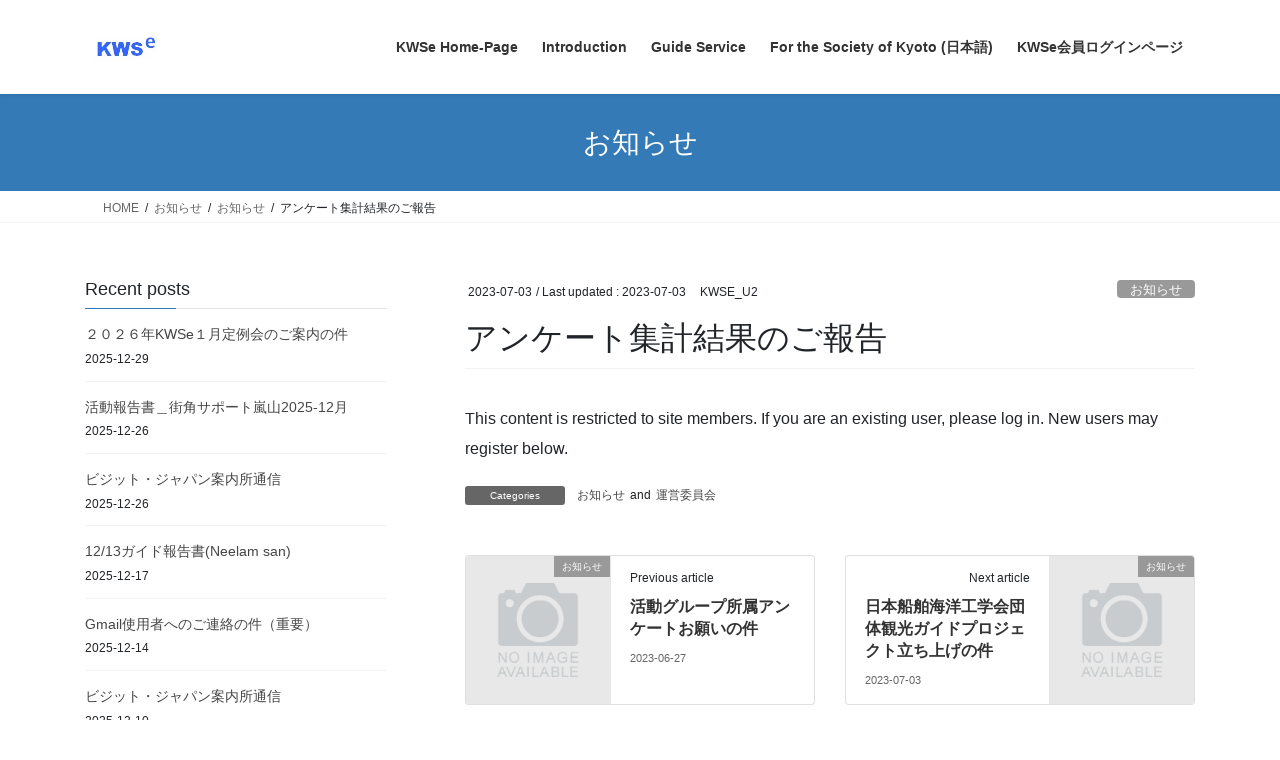

--- FILE ---
content_type: text/html; charset=UTF-8
request_url: https://kwseweb.com/2023/07/03/%E3%82%A2%E3%83%B3%E3%82%B1%E3%83%BC%E3%83%88%E9%9B%86%E8%A8%88%E7%B5%90%E6%9E%9C%E3%81%AE%E3%81%94%E5%A0%B1%E5%91%8A/
body_size: 21040
content:
<!DOCTYPE html><html lang="en-US"><head><meta charset="utf-8"><meta http-equiv="X-UA-Compatible" content="IE=edge"><meta name="viewport" content="width=device-width, initial-scale=1"><title>アンケート集計結果のご報告 | Kyoto Welcome Supporter English</title><meta name='robots' content='max-image-preview:large' /><link rel='dns-prefetch' href='//webfonts.sakura.ne.jp' /><link rel='dns-prefetch' href='//www.googletagmanager.com' /><link rel='dns-prefetch' href='//pagead2.googlesyndication.com' /><link href='https://sp-ao.shortpixel.ai' rel='preconnect' /><link rel="alternate" type="application/rss+xml" title="Kyoto Welcome Supporter English &raquo; Feed" href="https://kwseweb.com/feed/" /><link rel="alternate" type="application/rss+xml" title="Kyoto Welcome Supporter English &raquo; Comments Feed" href="https://kwseweb.com/comments/feed/" /><link rel="alternate" title="oEmbed (JSON)" type="application/json+oembed" href="https://kwseweb.com/wp-json/oembed/1.0/embed?url=https%3A%2F%2Fkwseweb.com%2F2023%2F07%2F03%2F%25e3%2582%25a2%25e3%2583%25b3%25e3%2582%25b1%25e3%2583%25bc%25e3%2583%2588%25e9%259b%2586%25e8%25a8%2588%25e7%25b5%2590%25e6%259e%259c%25e3%2581%25ae%25e3%2581%2594%25e5%25a0%25b1%25e5%2591%258a%2F" /><link rel="alternate" title="oEmbed (XML)" type="text/xml+oembed" href="https://kwseweb.com/wp-json/oembed/1.0/embed?url=https%3A%2F%2Fkwseweb.com%2F2023%2F07%2F03%2F%25e3%2582%25a2%25e3%2583%25b3%25e3%2582%25b1%25e3%2583%25bc%25e3%2583%2588%25e9%259b%2586%25e8%25a8%2588%25e7%25b5%2590%25e6%259e%259c%25e3%2581%25ae%25e3%2581%2594%25e5%25a0%25b1%25e5%2591%258a%2F&#038;format=xml" /><meta name="description" content="Dear All of KWSe Member2023年度は各期から2選出された運営委員会でKWSeの運営をする事になり、先の総会以降、試行錯誤を重ねながら討議、論議を重ねてまりました。先ずは、KWSe内にある活動部門を明確にし、皆さんがどの部門で活動をご希望なのか、先般来、会員全員からアンケートを取り取り纏めをしてまいりました。先ずは皆様のご協力に御礼を申し上げます。その結果を添付します。全員への公表は懸念も有りましたが、メールは全てKWSEのメールであり" /><style id='wp-img-auto-sizes-contain-inline-css' type='text/css'>img:is([sizes=auto i],[sizes^="auto," i]){contain-intrinsic-size:3000px 1500px}
/*# sourceURL=wp-img-auto-sizes-contain-inline-css */</style><link rel='stylesheet' id='vkExUnit_common_style-css' href='https://kwseweb.com/wp-content/cache/autoptimize/autoptimize_single_ea06bcb9caaffec68e5e5f8d33d36f3a.php?ver=9.113.0.1' type='text/css' media='all' /><style id='vkExUnit_common_style-inline-css' type='text/css'>:root {--ver_page_top_button_url:url(https://kwseweb.com/wp-content/plugins/vk-all-in-one-expansion-unit/assets/images/to-top-btn-icon.svg);}@font-face {font-weight: normal;font-style: normal;font-family: "vk_sns";src: url("https://kwseweb.com/wp-content/plugins/vk-all-in-one-expansion-unit/inc/sns/icons/fonts/vk_sns.eot?-bq20cj");src: url("https://kwseweb.com/wp-content/plugins/vk-all-in-one-expansion-unit/inc/sns/icons/fonts/vk_sns.eot?#iefix-bq20cj") format("embedded-opentype"),url("https://kwseweb.com/wp-content/plugins/vk-all-in-one-expansion-unit/inc/sns/icons/fonts/vk_sns.woff?-bq20cj") format("woff"),url("https://kwseweb.com/wp-content/plugins/vk-all-in-one-expansion-unit/inc/sns/icons/fonts/vk_sns.ttf?-bq20cj") format("truetype"),url("https://kwseweb.com/wp-content/plugins/vk-all-in-one-expansion-unit/inc/sns/icons/fonts/vk_sns.svg?-bq20cj#vk_sns") format("svg");}
.veu_promotion-alert__content--text {border: 1px solid rgba(0,0,0,0.125);padding: 0.5em 1em;border-radius: var(--vk-size-radius);margin-bottom: var(--vk-margin-block-bottom);font-size: 0.875rem;}/* Alert Content部分に段落タグを入れた場合に最後の段落の余白を0にする */.veu_promotion-alert__content--text p:last-of-type{margin-bottom:0;margin-top: 0;}
/*# sourceURL=vkExUnit_common_style-inline-css */</style><style id='wp-emoji-styles-inline-css' type='text/css'>img.wp-smiley, img.emoji {
		display: inline !important;
		border: none !important;
		box-shadow: none !important;
		height: 1em !important;
		width: 1em !important;
		margin: 0 0.07em !important;
		vertical-align: -0.1em !important;
		background: none !important;
		padding: 0 !important;
	}
/*# sourceURL=wp-emoji-styles-inline-css */</style><style id='wp-block-library-inline-css' type='text/css'>:root{--wp-block-synced-color:#7a00df;--wp-block-synced-color--rgb:122,0,223;--wp-bound-block-color:var(--wp-block-synced-color);--wp-editor-canvas-background:#ddd;--wp-admin-theme-color:#007cba;--wp-admin-theme-color--rgb:0,124,186;--wp-admin-theme-color-darker-10:#006ba1;--wp-admin-theme-color-darker-10--rgb:0,107,160.5;--wp-admin-theme-color-darker-20:#005a87;--wp-admin-theme-color-darker-20--rgb:0,90,135;--wp-admin-border-width-focus:2px}@media (min-resolution:192dpi){:root{--wp-admin-border-width-focus:1.5px}}.wp-element-button{cursor:pointer}:root .has-very-light-gray-background-color{background-color:#eee}:root .has-very-dark-gray-background-color{background-color:#313131}:root .has-very-light-gray-color{color:#eee}:root .has-very-dark-gray-color{color:#313131}:root .has-vivid-green-cyan-to-vivid-cyan-blue-gradient-background{background:linear-gradient(135deg,#00d084,#0693e3)}:root .has-purple-crush-gradient-background{background:linear-gradient(135deg,#34e2e4,#4721fb 50%,#ab1dfe)}:root .has-hazy-dawn-gradient-background{background:linear-gradient(135deg,#faaca8,#dad0ec)}:root .has-subdued-olive-gradient-background{background:linear-gradient(135deg,#fafae1,#67a671)}:root .has-atomic-cream-gradient-background{background:linear-gradient(135deg,#fdd79a,#004a59)}:root .has-nightshade-gradient-background{background:linear-gradient(135deg,#330968,#31cdcf)}:root .has-midnight-gradient-background{background:linear-gradient(135deg,#020381,#2874fc)}:root{--wp--preset--font-size--normal:16px;--wp--preset--font-size--huge:42px}.has-regular-font-size{font-size:1em}.has-larger-font-size{font-size:2.625em}.has-normal-font-size{font-size:var(--wp--preset--font-size--normal)}.has-huge-font-size{font-size:var(--wp--preset--font-size--huge)}:root .has-text-align-center{text-align:center}:root .has-text-align-left{text-align:left}:root .has-text-align-right{text-align:right}.has-fit-text{white-space:nowrap!important}#end-resizable-editor-section{display:none}.aligncenter{clear:both}.items-justified-left{justify-content:flex-start}.items-justified-center{justify-content:center}.items-justified-right{justify-content:flex-end}.items-justified-space-between{justify-content:space-between}.screen-reader-text{word-wrap:normal!important;border:0;clip-path:inset(50%);height:1px;margin:-1px;overflow:hidden;padding:0;position:absolute;width:1px}.screen-reader-text:focus{background-color:#ddd;clip-path:none;color:#444;display:block;font-size:1em;height:auto;left:5px;line-height:normal;padding:15px 23px 14px;text-decoration:none;top:5px;width:auto;z-index:100000}html :where(.has-border-color){border-style:solid}html :where([style*=border-top-color]){border-top-style:solid}html :where([style*=border-right-color]){border-right-style:solid}html :where([style*=border-bottom-color]){border-bottom-style:solid}html :where([style*=border-left-color]){border-left-style:solid}html :where([style*=border-width]){border-style:solid}html :where([style*=border-top-width]){border-top-style:solid}html :where([style*=border-right-width]){border-right-style:solid}html :where([style*=border-bottom-width]){border-bottom-style:solid}html :where([style*=border-left-width]){border-left-style:solid}html :where(img[class*=wp-image-]){height:auto;max-width:100%}:where(figure){margin:0 0 1em}html :where(.is-position-sticky){--wp-admin--admin-bar--position-offset:var(--wp-admin--admin-bar--height,0px)}@media screen and (max-width:600px){html :where(.is-position-sticky){--wp-admin--admin-bar--position-offset:0px}}

/*# sourceURL=wp-block-library-inline-css */</style><style id='wp-block-group-inline-css' type='text/css'>.wp-block-group{box-sizing:border-box}:where(.wp-block-group.wp-block-group-is-layout-constrained){position:relative}
/*# sourceURL=https://kwseweb.com/wp-content/plugins/gutenberg/build/styles/block-library/group/style.css */</style><style id='wp-block-paragraph-inline-css' type='text/css'>.is-small-text{font-size:.875em}.is-regular-text{font-size:1em}.is-large-text{font-size:2.25em}.is-larger-text{font-size:3em}.has-drop-cap:not(:focus):first-letter{float:left;font-size:8.4em;font-style:normal;font-weight:100;line-height:.68;margin:.05em .1em 0 0;text-transform:uppercase}body.rtl .has-drop-cap:not(:focus):first-letter{float:none;margin-left:.1em}p.has-drop-cap.has-background{overflow:hidden}:root :where(p.has-background){padding:1.25em 2.375em}:where(p.has-text-color:not(.has-link-color)) a{color:inherit}p.has-text-align-left[style*="writing-mode:vertical-lr"],p.has-text-align-right[style*="writing-mode:vertical-rl"]{rotate:180deg}
/*# sourceURL=https://kwseweb.com/wp-content/plugins/gutenberg/build/styles/block-library/paragraph/style.css */</style><style id='wp-block-file-inline-css' type='text/css'>.wp-block-file{box-sizing:border-box}.wp-block-file:not(.wp-element-button){font-size:.8em}.wp-block-file.aligncenter{text-align:center}.wp-block-file.alignright{text-align:right}.wp-block-file *+.wp-block-file__button{margin-left:.75em}:where(.wp-block-file){margin-bottom:1.5em}.wp-block-file__embed{margin-bottom:1em}:where(.wp-block-file__button){border-radius:2em;display:inline-block;padding:.5em 1em}:where(.wp-block-file__button):where(a):active,:where(.wp-block-file__button):where(a):focus,:where(.wp-block-file__button):where(a):hover,:where(.wp-block-file__button):where(a):visited{box-shadow:none;color:#fff;opacity:.85;text-decoration:none}
/*# sourceURL=https://kwseweb.com/wp-content/plugins/gutenberg/build/styles/block-library/file/style.css */</style><style id='wp-block-media-text-inline-css' type='text/css'>.wp-block-media-text{box-sizing:border-box;direction:ltr;display:grid;grid-template-columns:50% 1fr;grid-template-rows:auto}.wp-block-media-text.has-media-on-the-right{grid-template-columns:1fr 50%}.wp-block-media-text.is-vertically-aligned-top>.wp-block-media-text__content,.wp-block-media-text.is-vertically-aligned-top>.wp-block-media-text__media{align-self:start}.wp-block-media-text.is-vertically-aligned-center>.wp-block-media-text__content,.wp-block-media-text.is-vertically-aligned-center>.wp-block-media-text__media,.wp-block-media-text>.wp-block-media-text__content,.wp-block-media-text>.wp-block-media-text__media{align-self:center}.wp-block-media-text.is-vertically-aligned-bottom>.wp-block-media-text__content,.wp-block-media-text.is-vertically-aligned-bottom>.wp-block-media-text__media{align-self:end}.wp-block-media-text>.wp-block-media-text__media{grid-column:1;grid-row:1;margin:0}.wp-block-media-text>.wp-block-media-text__content{direction:ltr;grid-column:2;grid-row:1;padding:0 8%;word-break:break-word}.wp-block-media-text.has-media-on-the-right>.wp-block-media-text__media{grid-column:2;grid-row:1}.wp-block-media-text.has-media-on-the-right>.wp-block-media-text__content{grid-column:1;grid-row:1}.wp-block-media-text__media a{display:block}.wp-block-media-text__media img,.wp-block-media-text__media video{height:auto;max-width:unset;vertical-align:middle;width:100%}.wp-block-media-text.is-image-fill>.wp-block-media-text__media{background-size:cover;height:100%;min-height:250px}.wp-block-media-text.is-image-fill>.wp-block-media-text__media>a{display:block;height:100%}.wp-block-media-text.is-image-fill>.wp-block-media-text__media img{clip:rect(0,0,0,0);border:0;height:1px;margin:-1px;overflow:hidden;padding:0;position:absolute;width:1px}.wp-block-media-text.is-image-fill-element>.wp-block-media-text__media{height:100%;min-height:250px}.wp-block-media-text.is-image-fill-element>.wp-block-media-text__media>a{display:block;height:100%}.wp-block-media-text.is-image-fill-element>.wp-block-media-text__media img{height:100%;object-fit:cover;width:100%}@media (max-width:600px){.wp-block-media-text.is-stacked-on-mobile{grid-template-columns:100%!important}.wp-block-media-text.is-stacked-on-mobile>.wp-block-media-text__media{grid-column:1;grid-row:1}.wp-block-media-text.is-stacked-on-mobile>.wp-block-media-text__content{grid-column:1;grid-row:2}}
/*# sourceURL=https://kwseweb.com/wp-content/plugins/gutenberg/build/styles/block-library/media-text/style.css */</style><style id='global-styles-inline-css' type='text/css'>:root{--wp--preset--aspect-ratio--square: 1;--wp--preset--aspect-ratio--4-3: 4/3;--wp--preset--aspect-ratio--3-4: 3/4;--wp--preset--aspect-ratio--3-2: 3/2;--wp--preset--aspect-ratio--2-3: 2/3;--wp--preset--aspect-ratio--16-9: 16/9;--wp--preset--aspect-ratio--9-16: 9/16;--wp--preset--color--black: #000000;--wp--preset--color--cyan-bluish-gray: #abb8c3;--wp--preset--color--white: #ffffff;--wp--preset--color--pale-pink: #f78da7;--wp--preset--color--vivid-red: #cf2e2e;--wp--preset--color--luminous-vivid-orange: #ff6900;--wp--preset--color--luminous-vivid-amber: #fcb900;--wp--preset--color--light-green-cyan: #7bdcb5;--wp--preset--color--vivid-green-cyan: #00d084;--wp--preset--color--pale-cyan-blue: #8ed1fc;--wp--preset--color--vivid-cyan-blue: #0693e3;--wp--preset--color--vivid-purple: #9b51e0;--wp--preset--gradient--vivid-cyan-blue-to-vivid-purple: linear-gradient(135deg,rgb(6,147,227) 0%,rgb(155,81,224) 100%);--wp--preset--gradient--light-green-cyan-to-vivid-green-cyan: linear-gradient(135deg,rgb(122,220,180) 0%,rgb(0,208,130) 100%);--wp--preset--gradient--luminous-vivid-amber-to-luminous-vivid-orange: linear-gradient(135deg,rgb(252,185,0) 0%,rgb(255,105,0) 100%);--wp--preset--gradient--luminous-vivid-orange-to-vivid-red: linear-gradient(135deg,rgb(255,105,0) 0%,rgb(207,46,46) 100%);--wp--preset--gradient--very-light-gray-to-cyan-bluish-gray: linear-gradient(135deg,rgb(238,238,238) 0%,rgb(169,184,195) 100%);--wp--preset--gradient--cool-to-warm-spectrum: linear-gradient(135deg,rgb(74,234,220) 0%,rgb(151,120,209) 20%,rgb(207,42,186) 40%,rgb(238,44,130) 60%,rgb(251,105,98) 80%,rgb(254,248,76) 100%);--wp--preset--gradient--blush-light-purple: linear-gradient(135deg,rgb(255,206,236) 0%,rgb(152,150,240) 100%);--wp--preset--gradient--blush-bordeaux: linear-gradient(135deg,rgb(254,205,165) 0%,rgb(254,45,45) 50%,rgb(107,0,62) 100%);--wp--preset--gradient--luminous-dusk: linear-gradient(135deg,rgb(255,203,112) 0%,rgb(199,81,192) 50%,rgb(65,88,208) 100%);--wp--preset--gradient--pale-ocean: linear-gradient(135deg,rgb(255,245,203) 0%,rgb(182,227,212) 50%,rgb(51,167,181) 100%);--wp--preset--gradient--electric-grass: linear-gradient(135deg,rgb(202,248,128) 0%,rgb(113,206,126) 100%);--wp--preset--gradient--midnight: linear-gradient(135deg,rgb(2,3,129) 0%,rgb(40,116,252) 100%);--wp--preset--font-size--small: 13px;--wp--preset--font-size--medium: 20px;--wp--preset--font-size--large: 36px;--wp--preset--font-size--x-large: 42px;--wp--preset--spacing--20: 0.44rem;--wp--preset--spacing--30: 0.67rem;--wp--preset--spacing--40: 1rem;--wp--preset--spacing--50: 1.5rem;--wp--preset--spacing--60: 2.25rem;--wp--preset--spacing--70: 3.38rem;--wp--preset--spacing--80: 5.06rem;--wp--preset--shadow--natural: 6px 6px 9px rgba(0, 0, 0, 0.2);--wp--preset--shadow--deep: 12px 12px 50px rgba(0, 0, 0, 0.4);--wp--preset--shadow--sharp: 6px 6px 0px rgba(0, 0, 0, 0.2);--wp--preset--shadow--outlined: 6px 6px 0px -3px rgb(255, 255, 255), 6px 6px rgb(0, 0, 0);--wp--preset--shadow--crisp: 6px 6px 0px rgb(0, 0, 0);}:where(.is-layout-flex){gap: 0.5em;}:where(.is-layout-grid){gap: 0.5em;}body .is-layout-flex{display: flex;}.is-layout-flex{flex-wrap: wrap;align-items: center;}.is-layout-flex > :is(*, div){margin: 0;}body .is-layout-grid{display: grid;}.is-layout-grid > :is(*, div){margin: 0;}:where(.wp-block-columns.is-layout-flex){gap: 2em;}:where(.wp-block-columns.is-layout-grid){gap: 2em;}:where(.wp-block-post-template.is-layout-flex){gap: 1.25em;}:where(.wp-block-post-template.is-layout-grid){gap: 1.25em;}.has-black-color{color: var(--wp--preset--color--black) !important;}.has-cyan-bluish-gray-color{color: var(--wp--preset--color--cyan-bluish-gray) !important;}.has-white-color{color: var(--wp--preset--color--white) !important;}.has-pale-pink-color{color: var(--wp--preset--color--pale-pink) !important;}.has-vivid-red-color{color: var(--wp--preset--color--vivid-red) !important;}.has-luminous-vivid-orange-color{color: var(--wp--preset--color--luminous-vivid-orange) !important;}.has-luminous-vivid-amber-color{color: var(--wp--preset--color--luminous-vivid-amber) !important;}.has-light-green-cyan-color{color: var(--wp--preset--color--light-green-cyan) !important;}.has-vivid-green-cyan-color{color: var(--wp--preset--color--vivid-green-cyan) !important;}.has-pale-cyan-blue-color{color: var(--wp--preset--color--pale-cyan-blue) !important;}.has-vivid-cyan-blue-color{color: var(--wp--preset--color--vivid-cyan-blue) !important;}.has-vivid-purple-color{color: var(--wp--preset--color--vivid-purple) !important;}.has-black-background-color{background-color: var(--wp--preset--color--black) !important;}.has-cyan-bluish-gray-background-color{background-color: var(--wp--preset--color--cyan-bluish-gray) !important;}.has-white-background-color{background-color: var(--wp--preset--color--white) !important;}.has-pale-pink-background-color{background-color: var(--wp--preset--color--pale-pink) !important;}.has-vivid-red-background-color{background-color: var(--wp--preset--color--vivid-red) !important;}.has-luminous-vivid-orange-background-color{background-color: var(--wp--preset--color--luminous-vivid-orange) !important;}.has-luminous-vivid-amber-background-color{background-color: var(--wp--preset--color--luminous-vivid-amber) !important;}.has-light-green-cyan-background-color{background-color: var(--wp--preset--color--light-green-cyan) !important;}.has-vivid-green-cyan-background-color{background-color: var(--wp--preset--color--vivid-green-cyan) !important;}.has-pale-cyan-blue-background-color{background-color: var(--wp--preset--color--pale-cyan-blue) !important;}.has-vivid-cyan-blue-background-color{background-color: var(--wp--preset--color--vivid-cyan-blue) !important;}.has-vivid-purple-background-color{background-color: var(--wp--preset--color--vivid-purple) !important;}.has-black-border-color{border-color: var(--wp--preset--color--black) !important;}.has-cyan-bluish-gray-border-color{border-color: var(--wp--preset--color--cyan-bluish-gray) !important;}.has-white-border-color{border-color: var(--wp--preset--color--white) !important;}.has-pale-pink-border-color{border-color: var(--wp--preset--color--pale-pink) !important;}.has-vivid-red-border-color{border-color: var(--wp--preset--color--vivid-red) !important;}.has-luminous-vivid-orange-border-color{border-color: var(--wp--preset--color--luminous-vivid-orange) !important;}.has-luminous-vivid-amber-border-color{border-color: var(--wp--preset--color--luminous-vivid-amber) !important;}.has-light-green-cyan-border-color{border-color: var(--wp--preset--color--light-green-cyan) !important;}.has-vivid-green-cyan-border-color{border-color: var(--wp--preset--color--vivid-green-cyan) !important;}.has-pale-cyan-blue-border-color{border-color: var(--wp--preset--color--pale-cyan-blue) !important;}.has-vivid-cyan-blue-border-color{border-color: var(--wp--preset--color--vivid-cyan-blue) !important;}.has-vivid-purple-border-color{border-color: var(--wp--preset--color--vivid-purple) !important;}.has-vivid-cyan-blue-to-vivid-purple-gradient-background{background: var(--wp--preset--gradient--vivid-cyan-blue-to-vivid-purple) !important;}.has-light-green-cyan-to-vivid-green-cyan-gradient-background{background: var(--wp--preset--gradient--light-green-cyan-to-vivid-green-cyan) !important;}.has-luminous-vivid-amber-to-luminous-vivid-orange-gradient-background{background: var(--wp--preset--gradient--luminous-vivid-amber-to-luminous-vivid-orange) !important;}.has-luminous-vivid-orange-to-vivid-red-gradient-background{background: var(--wp--preset--gradient--luminous-vivid-orange-to-vivid-red) !important;}.has-very-light-gray-to-cyan-bluish-gray-gradient-background{background: var(--wp--preset--gradient--very-light-gray-to-cyan-bluish-gray) !important;}.has-cool-to-warm-spectrum-gradient-background{background: var(--wp--preset--gradient--cool-to-warm-spectrum) !important;}.has-blush-light-purple-gradient-background{background: var(--wp--preset--gradient--blush-light-purple) !important;}.has-blush-bordeaux-gradient-background{background: var(--wp--preset--gradient--blush-bordeaux) !important;}.has-luminous-dusk-gradient-background{background: var(--wp--preset--gradient--luminous-dusk) !important;}.has-pale-ocean-gradient-background{background: var(--wp--preset--gradient--pale-ocean) !important;}.has-electric-grass-gradient-background{background: var(--wp--preset--gradient--electric-grass) !important;}.has-midnight-gradient-background{background: var(--wp--preset--gradient--midnight) !important;}.has-small-font-size{font-size: var(--wp--preset--font-size--small) !important;}.has-medium-font-size{font-size: var(--wp--preset--font-size--medium) !important;}.has-large-font-size{font-size: var(--wp--preset--font-size--large) !important;}.has-x-large-font-size{font-size: var(--wp--preset--font-size--x-large) !important;}
/*# sourceURL=global-styles-inline-css */</style><style id='core-block-supports-inline-css' type='text/css'>.wp-container-core-group-is-layout-8cf370e7{flex-direction:column;align-items:flex-start;}
/*# sourceURL=core-block-supports-inline-css */</style><style id='classic-theme-styles-inline-css' type='text/css'>.wp-block-button__link{background-color:#32373c;border-radius:9999px;box-shadow:none;color:#fff;font-size:1.125em;padding:calc(.667em + 2px) calc(1.333em + 2px);text-decoration:none}.wp-block-file__button{background:#32373c;color:#fff}.wp-block-accordion-heading{margin:0}.wp-block-accordion-heading__toggle{background-color:inherit!important;color:inherit!important}.wp-block-accordion-heading__toggle:not(:focus-visible){outline:none}.wp-block-accordion-heading__toggle:focus,.wp-block-accordion-heading__toggle:hover{background-color:inherit!important;border:none;box-shadow:none;color:inherit;padding:var(--wp--preset--spacing--20,1em) 0;text-decoration:none}.wp-block-accordion-heading__toggle:focus-visible{outline:auto;outline-offset:0}
/*# sourceURL=https://kwseweb.com/wp-content/plugins/gutenberg/build/styles/block-library/classic.css */</style><link rel='stylesheet' id='dnd-upload-cf7-css' href='https://kwseweb.com/wp-content/cache/autoptimize/autoptimize_single_8d517df24eb8309c995b98404b5845f6.php?ver=1.3.9.3' type='text/css' media='all' /><link rel='stylesheet' id='contact-form-7-css' href='https://kwseweb.com/wp-content/cache/autoptimize/autoptimize_single_64ac31699f5326cb3c76122498b76f66.php?ver=6.1.4' type='text/css' media='all' /><link rel='stylesheet' id='bootstrap-4-style-css' href='https://kwseweb.com/wp-content/themes/lightning/_g2/library/bootstrap-4/css/bootstrap.min.css?ver=4.5.0' type='text/css' media='all' /><link rel='stylesheet' id='lightning-common-style-css' href='https://kwseweb.com/wp-content/cache/autoptimize/autoptimize_single_9253d1ff6e6f0e270b9572ab23643f96.php?ver=15.33.1' type='text/css' media='all' /><style id='lightning-common-style-inline-css' type='text/css'>/* vk-mobile-nav */:root {--vk-mobile-nav-menu-btn-bg-src: url("https://kwseweb.com/wp-content/themes/lightning/_g2/inc/vk-mobile-nav/package/images/vk-menu-btn-black.svg");--vk-mobile-nav-menu-btn-close-bg-src: url("https://kwseweb.com/wp-content/themes/lightning/_g2/inc/vk-mobile-nav/package/images/vk-menu-close-black.svg");--vk-menu-acc-icon-open-black-bg-src: url("https://kwseweb.com/wp-content/themes/lightning/_g2/inc/vk-mobile-nav/package/images/vk-menu-acc-icon-open-black.svg");--vk-menu-acc-icon-open-white-bg-src: url("https://kwseweb.com/wp-content/themes/lightning/_g2/inc/vk-mobile-nav/package/images/vk-menu-acc-icon-open-white.svg");--vk-menu-acc-icon-close-black-bg-src: url("https://kwseweb.com/wp-content/themes/lightning/_g2/inc/vk-mobile-nav/package/images/vk-menu-close-black.svg");--vk-menu-acc-icon-close-white-bg-src: url("https://kwseweb.com/wp-content/themes/lightning/_g2/inc/vk-mobile-nav/package/images/vk-menu-close-white.svg");}
/*# sourceURL=lightning-common-style-inline-css */</style><link rel='stylesheet' id='lightning-design-style-css' href='https://kwseweb.com/wp-content/cache/autoptimize/autoptimize_single_6b5a0728be9d4c05ca71130fb89cac9b.php?ver=15.33.1' type='text/css' media='all' /><style id='lightning-design-style-inline-css' type='text/css'>:root {--color-key:#337ab7;--wp--preset--color--vk-color-primary:#337ab7;--color-key-dark:#2e6da4;}
a { color:#337ab7; }
.tagcloud a:before { font-family: "Font Awesome 7 Free";content: "\f02b";font-weight: bold; }
.media .media-body .media-heading a:hover { color:; }@media (min-width: 768px){.gMenu > li:before,.gMenu > li.menu-item-has-children::after { border-bottom-color: }.gMenu li li { background-color: }.gMenu li li a:hover { background-color:; }} /* @media (min-width: 768px) */.page-header { background-color:; }h2,.mainSection-title { border-top-color:; }h3:after,.subSection-title:after { border-bottom-color:; }ul.page-numbers li span.page-numbers.current,.page-link dl .post-page-numbers.current { background-color:; }.pager li > a { border-color:;color:;}.pager li > a:hover { background-color:;color:#fff;}.siteFooter { border-top-color:; }dt { border-left-color:; }:root {--g_nav_main_acc_icon_open_url:url(https://kwseweb.com/wp-content/themes/lightning/_g2/inc/vk-mobile-nav/package/images/vk-menu-acc-icon-open-black.svg);--g_nav_main_acc_icon_close_url: url(https://kwseweb.com/wp-content/themes/lightning/_g2/inc/vk-mobile-nav/package/images/vk-menu-close-black.svg);--g_nav_sub_acc_icon_open_url: url(https://kwseweb.com/wp-content/themes/lightning/_g2/inc/vk-mobile-nav/package/images/vk-menu-acc-icon-open-white.svg);--g_nav_sub_acc_icon_close_url: url(https://kwseweb.com/wp-content/themes/lightning/_g2/inc/vk-mobile-nav/package/images/vk-menu-close-white.svg);}
/*# sourceURL=lightning-design-style-inline-css */</style><link rel='stylesheet' id='veu-cta-css' href='https://kwseweb.com/wp-content/cache/autoptimize/autoptimize_single_a78f149676128521e4b5f36a9ac06f23.php?ver=9.113.0.1' type='text/css' media='all' /><link rel='stylesheet' id='wp-members-css' href='https://kwseweb.com/wp-content/plugins/wp-members/assets/css/forms/generic-no-float.min.css?ver=3.5.5.1' type='text/css' media='all' /><link rel='stylesheet' id='lightning-theme-style-css' href='https://kwseweb.com/wp-content/themes/lightning/style.css?ver=15.33.1' type='text/css' media='all' /><link rel='stylesheet' id='vk-font-awesome-css' href='https://kwseweb.com/wp-content/themes/lightning/vendor/vektor-inc/font-awesome-versions/src/font-awesome/css/all.min.css?ver=7.1.0' type='text/css' media='all' /><style id='wp-block-button-inline-css' type='text/css'>.wp-block-button__link{align-content:center;box-sizing:border-box;cursor:pointer;display:inline-block;height:100%;text-align:center;word-break:break-word}.wp-block-button__link.aligncenter{text-align:center}.wp-block-button__link.alignright{text-align:right}:where(.wp-block-button__link){border-radius:9999px;box-shadow:none;padding:calc(.667em + 2px) calc(1.333em + 2px);text-decoration:none}.wp-block-button[style*=text-decoration] .wp-block-button__link{text-decoration:inherit}.wp-block-buttons>.wp-block-button.has-custom-width{max-width:none}.wp-block-buttons>.wp-block-button.has-custom-width .wp-block-button__link{width:100%}.wp-block-buttons>.wp-block-button.has-custom-font-size .wp-block-button__link{font-size:inherit}.wp-block-buttons>.wp-block-button.wp-block-button__width-25{width:calc(25% - var(--wp--style--block-gap, .5em)*.75)}.wp-block-buttons>.wp-block-button.wp-block-button__width-50{width:calc(50% - var(--wp--style--block-gap, .5em)*.5)}.wp-block-buttons>.wp-block-button.wp-block-button__width-75{width:calc(75% - var(--wp--style--block-gap, .5em)*.25)}.wp-block-buttons>.wp-block-button.wp-block-button__width-100{flex-basis:100%;width:100%}.wp-block-buttons.is-vertical>.wp-block-button.wp-block-button__width-25{width:25%}.wp-block-buttons.is-vertical>.wp-block-button.wp-block-button__width-50{width:50%}.wp-block-buttons.is-vertical>.wp-block-button.wp-block-button__width-75{width:75%}.wp-block-button.is-style-squared,.wp-block-button__link.wp-block-button.is-style-squared{border-radius:0}.wp-block-button.no-border-radius,.wp-block-button__link.no-border-radius{border-radius:0!important}:root :where(.wp-block-button .wp-block-button__link.is-style-outline),:root :where(.wp-block-button.is-style-outline>.wp-block-button__link){border:2px solid;padding:.667em 1.333em}:root :where(.wp-block-button .wp-block-button__link.is-style-outline:not(.has-text-color)),:root :where(.wp-block-button.is-style-outline>.wp-block-button__link:not(.has-text-color)){color:currentColor}:root :where(.wp-block-button .wp-block-button__link.is-style-outline:not(.has-background)),:root :where(.wp-block-button.is-style-outline>.wp-block-button__link:not(.has-background)){background-color:initial;background-image:none}
/*# sourceURL=https://kwseweb.com/wp-content/plugins/gutenberg/build/styles/block-library/button/style.css */</style><style id='wp-block-search-inline-css' type='text/css'>.wp-block-search__button{margin-left:10px;word-break:normal}.wp-block-search__button.has-icon{line-height:0}.wp-block-search__button svg{fill:currentColor;height:1.25em;min-height:24px;min-width:24px;vertical-align:text-bottom;width:1.25em}:where(.wp-block-search__button){border:1px solid #ccc;padding:6px 10px}.wp-block-search__inside-wrapper{display:flex;flex:auto;flex-wrap:nowrap;max-width:100%}.wp-block-search__label{width:100%}.wp-block-search.wp-block-search__button-only .wp-block-search__button{box-sizing:border-box;display:flex;flex-shrink:0;justify-content:center;margin-left:0;max-width:100%}.wp-block-search.wp-block-search__button-only .wp-block-search__inside-wrapper{min-width:0!important;transition-property:width}.wp-block-search.wp-block-search__button-only .wp-block-search__input{flex-basis:100%;transition-duration:.3s}.wp-block-search.wp-block-search__button-only.wp-block-search__searchfield-hidden,.wp-block-search.wp-block-search__button-only.wp-block-search__searchfield-hidden .wp-block-search__inside-wrapper{overflow:hidden}.wp-block-search.wp-block-search__button-only.wp-block-search__searchfield-hidden .wp-block-search__input{border-left-width:0!important;border-right-width:0!important;flex-basis:0;flex-grow:0;margin:0;min-width:0!important;padding-left:0!important;padding-right:0!important;width:0!important}:where(.wp-block-search__input){appearance:none;border:1px solid #949494;flex-grow:1;font-family:inherit;font-size:inherit;font-style:inherit;font-weight:inherit;letter-spacing:inherit;line-height:inherit;margin-left:0;margin-right:0;min-width:3rem;padding:8px;text-decoration:unset!important;text-transform:inherit}:where(.wp-block-search__button-inside .wp-block-search__inside-wrapper){background-color:#fff;border:1px solid #949494;box-sizing:border-box;padding:4px}:where(.wp-block-search__button-inside .wp-block-search__inside-wrapper) .wp-block-search__input{border:none;border-radius:0;padding:0 4px}:where(.wp-block-search__button-inside .wp-block-search__inside-wrapper) .wp-block-search__input:focus{outline:none}:where(.wp-block-search__button-inside .wp-block-search__inside-wrapper) :where(.wp-block-search__button){padding:4px 8px}.wp-block-search.aligncenter .wp-block-search__inside-wrapper{margin:auto}.wp-block[data-align=right] .wp-block-search.wp-block-search__button-only .wp-block-search__inside-wrapper{float:right}
/*# sourceURL=https://kwseweb.com/wp-content/plugins/gutenberg/build/styles/block-library/search/style.css */</style><link rel='stylesheet' id='site-reviews-css' href='https://kwseweb.com/wp-content/cache/autoptimize/autoptimize_single_cadcd88c2b50719913dc9399b152246b.php?ver=7.2.13' type='text/css' media='all' /><style id='site-reviews-inline-css' type='text/css'>:root{--glsr-star-empty:url(https://kwseweb.com/wp-content/plugins/site-reviews/assets/images/stars/default/star-empty.svg);--glsr-star-error:url(https://kwseweb.com/wp-content/plugins/site-reviews/assets/images/stars/default/star-error.svg);--glsr-star-full:url(https://kwseweb.com/wp-content/plugins/site-reviews/assets/images/stars/default/star-full.svg);--glsr-star-half:url(https://kwseweb.com/wp-content/plugins/site-reviews/assets/images/stars/default/star-half.svg)}

/*# sourceURL=site-reviews-inline-css */</style> <script type="text/javascript" src="https://kwseweb.com/wp-includes/js/jquery/jquery.min.js?ver=3.7.1" id="jquery-core-js"></script> <script defer type="text/javascript" src="https://kwseweb.com/wp-includes/js/jquery/jquery-migrate.min.js?ver=3.4.1" id="jquery-migrate-js"></script> <script defer type="text/javascript" src="https://webfonts.sakura.ne.jp/js/sakurav3.js?fadein=0&amp;ver=3.1.4" id="typesquare_std-js"></script> 
 <script defer type="text/javascript" src="https://www.googletagmanager.com/gtag/js?id=GT-KTB4F3T" id="google_gtagjs-js"></script> <script defer id="google_gtagjs-js-after" src="[data-uri]"></script> <link rel="https://api.w.org/" href="https://kwseweb.com/wp-json/" /><link rel="alternate" title="JSON" type="application/json" href="https://kwseweb.com/wp-json/wp/v2/posts/2720" /><link rel="EditURI" type="application/rsd+xml" title="RSD" href="https://kwseweb.com/xmlrpc.php?rsd" /><link rel="canonical" href="https://kwseweb.com/2023/07/03/%e3%82%a2%e3%83%b3%e3%82%b1%e3%83%bc%e3%83%88%e9%9b%86%e8%a8%88%e7%b5%90%e6%9e%9c%e3%81%ae%e3%81%94%e5%a0%b1%e5%91%8a/" /><meta name="generator" content="Site Kit by Google 1.170.0" /><style id="lightning-color-custom-for-plugins" type="text/css">/* ltg theme common */.color_key_bg,.color_key_bg_hover:hover{background-color: #337ab7;}.color_key_txt,.color_key_txt_hover:hover{color: #337ab7;}.color_key_border,.color_key_border_hover:hover{border-color: #337ab7;}.color_key_dark_bg,.color_key_dark_bg_hover:hover{background-color: #2e6da4;}.color_key_dark_txt,.color_key_dark_txt_hover:hover{color: #2e6da4;}.color_key_dark_border,.color_key_dark_border_hover:hover{border-color: #2e6da4;}</style><meta name="google-adsense-platform-account" content="ca-host-pub-2644536267352236"><meta name="google-adsense-platform-domain" content="sitekit.withgoogle.com"> <noscript><style>.lazyload[data-src]{display:none !important;}</style></noscript><style>.lazyload{background-image:none !important;}.lazyload:before{background-image:none !important;}</style> <script type="text/javascript" async="async" src="https://pagead2.googlesyndication.com/pagead/js/adsbygoogle.js?client=ca-pub-4829676098220190&amp;host=ca-host-pub-2644536267352236" crossorigin="anonymous"></script> <meta property="og:site_name" content="Kyoto Welcome Supporter English" /><meta property="og:url" content="https://kwseweb.com/2023/07/03/%e3%82%a2%e3%83%b3%e3%82%b1%e3%83%bc%e3%83%88%e9%9b%86%e8%a8%88%e7%b5%90%e6%9e%9c%e3%81%ae%e3%81%94%e5%a0%b1%e5%91%8a/" /><meta property="og:title" content="アンケート集計結果のご報告 | Kyoto Welcome Supporter English" /><meta property="og:description" content="Dear All of KWSe Member2023年度は各期から2選出された運営委員会でKWSeの運営をする事になり、先の総会以降、試行錯誤を重ねながら討議、論議を重ねてまりました。先ずは、KWSe内にある活動部門を明確にし、皆さんがどの部門で活動をご希望なのか、先般来、会員全員からアンケートを取り取り纏めをしてまいりました。先ずは皆様のご協力に御礼を申し上げます。その結果を添付します。全員への公表は懸念も有りましたが、メールは全てKWSEのメールであり" /><meta property="og:type" content="article" /><meta name="twitter:card" content="summary_large_image"><meta name="twitter:description" content="Dear All of KWSe Member2023年度は各期から2選出された運営委員会でKWSeの運営をする事になり、先の総会以降、試行錯誤を重ねながら討議、論議を重ねてまりました。先ずは、KWSe内にある活動部門を明確にし、皆さんがどの部門で活動をご希望なのか、先般来、会員全員からアンケートを取り取り纏めをしてまいりました。先ずは皆様のご協力に御礼を申し上げます。その結果を添付します。全員への公表は懸念も有りましたが、メールは全てKWSEのメールであり"><meta name="twitter:title" content="アンケート集計結果のご報告 | Kyoto Welcome Supporter English"><meta name="twitter:url" content="https://kwseweb.com/2023/07/03/%e3%82%a2%e3%83%b3%e3%82%b1%e3%83%bc%e3%83%88%e9%9b%86%e8%a8%88%e7%b5%90%e6%9e%9c%e3%81%ae%e3%81%94%e5%a0%b1%e5%91%8a/"><meta name="twitter:domain" content="kwseweb.com"><link rel="icon" href="https://sp-ao.shortpixel.ai/client/to_webp,q_glossy,ret_img,w_32,h_32/https://kwseweb.com/wp-content/uploads/2022/07/cropped-KWSe-3-32x32.jpg" sizes="32x32" /><link rel="icon" href="https://sp-ao.shortpixel.ai/client/to_webp,q_glossy,ret_img,w_192,h_192/https://kwseweb.com/wp-content/uploads/2022/07/cropped-KWSe-3-192x192.jpg" sizes="192x192" /><link rel="apple-touch-icon" href="https://sp-ao.shortpixel.ai/client/to_webp,q_glossy,ret_img,w_180,h_180/https://kwseweb.com/wp-content/uploads/2022/07/cropped-KWSe-3-180x180.jpg" /><meta name="msapplication-TileImage" content="https://kwseweb.com/wp-content/uploads/2022/07/cropped-KWSe-3-270x270.jpg" /> <script type="application/ld+json">{"@context":"https://schema.org/","@type":"Article","headline":"アンケート集計結果のご報告","image":"","datePublished":"2023-07-03T15:05:04+09:00","dateModified":"2023-07-03T15:05:08+09:00","author":{"@type":"organization","name":"KWSE_U2","url":"https://kwseweb.com/","sameAs":""}}</script></head><body data-rsssl=1 class="wp-singular post-template-default single single-post postid-2720 single-format-standard wp-theme-lightning fa_v7_css post-name-%e3%82%a2%e3%83%b3%e3%82%b1%e3%83%bc%e3%83%88%e9%9b%86%e8%a8%88%e7%b5%90%e6%9e%9c%e3%81%ae%e3%81%94%e5%a0%b1%e5%91%8a category-new category-committee post-type-post sidebar-fix sidebar-fix-priority-top bootstrap4 device-pc"> <a class="skip-link screen-reader-text" href="#main">Skip to the content</a> <a class="skip-link screen-reader-text" href="#vk-mobile-nav">Skip to the Navigation</a><header class="siteHeader"><div class="container siteHeadContainer"><div class="navbar-header"><p class="navbar-brand siteHeader_logo"> <a href="https://kwseweb.com/"> <span><img src="[data-uri]" alt="Kyoto Welcome Supporter English" data-src="https://sp-ao.shortpixel.ai/client/to_webp,q_glossy,ret_img,w_153,h_99/https://kwseweb.com/wp-content/uploads/2022/07/KWSe.jpg" decoding="async" class="lazyload" data-eio-rwidth="153" data-eio-rheight="99" /><noscript><img src="https://kwseweb.com/wp-content/uploads/2022/07/KWSe.jpg" alt="Kyoto Welcome Supporter English" data-eio="l" /></noscript></span> </a></p></div><div id="gMenu_outer" class="gMenu_outer"><nav class="menu-20250227renew-container"><ul id="menu-20250227renew" class="menu gMenu vk-menu-acc"><li id="menu-item-2604" class="menu-item menu-item-type-post_type menu-item-object-page menu-item-home"><a href="https://kwseweb.com/"><strong class="gMenu_name">KWSe Home-Page</strong></a></li><li id="menu-item-2605" class="menu-item menu-item-type-post_type menu-item-object-page menu-item-has-children"><a href="https://kwseweb.com/english-site-v2/"><strong class="gMenu_name">Introduction</strong></a><ul class="sub-menu"><li id="menu-item-2622" class="menu-item menu-item-type-post_type menu-item-object-page"><a href="https://kwseweb.com/english-site-v2/goodwill-guide/">Goodwill Guide</a></li><li id="menu-item-2607" class="menu-item menu-item-type-post_type menu-item-object-page"><a href="https://kwseweb.com/english-site-v2/english-organization/">Organization</a></li><li id="menu-item-2606" class="menu-item menu-item-type-post_type menu-item-object-page"><a href="https://kwseweb.com/english-site-v2/contact-us/">Contact Us</a></li><li id="menu-item-2608" class="menu-item menu-item-type-post_type menu-item-object-page"><a href="https://kwseweb.com/english-site-v2/links/">Links</a></li></ul></li><li id="menu-item-2609" class="menu-item menu-item-type-post_type menu-item-object-page menu-item-has-children"><a href="https://kwseweb.com/guide-request/"><strong class="gMenu_name">Guide Service</strong></a><ul class="sub-menu"><li id="menu-item-2610" class="menu-item menu-item-type-post_type menu-item-object-page menu-item-has-children"><a href="https://kwseweb.com/guide-request/fushimi-inari-taisha-shrine-course%ef%bc%83-kvwc-02/">Fushimi Inari Taisha Shrine</a><ul class="sub-menu"><li id="menu-item-2612" class="menu-item menu-item-type-post_type menu-item-object-page menu-item-has-children"><a href="https://kwseweb.com/guide-request/fushimi-inari-taisha-shrine-course%ef%bc%83-kvwc-02/fushimi-inari-taisha-shrine-main-spots/">Fushimi Inari Taisha Shrine Map (Table)</a><ul class="sub-menu"><li id="menu-item-5760" class="menu-item menu-item-type-post_type menu-item-object-page"><a href="https://kwseweb.com/guide-request/fushimi-inari-taisha-shrine-course%ef%bc%83-kvwc-02/fushimi-inari-taisha-shrine-main-spots/the-first-gate/">① The First Torii</a></li><li id="menu-item-5763" class="menu-item menu-item-type-post_type menu-item-object-page"><a href="https://kwseweb.com/guide-request/fushimi-inari-taisha-shrine-course%ef%bc%83-kvwc-02/fushimi-inari-taisha-shrine-main-spots/%e2%91%a1the-second-torii/">② The Second Torii</a></li><li id="menu-item-5761" class="menu-item menu-item-type-post_type menu-item-object-page"><a href="https://kwseweb.com/guide-request/fushimi-inari-taisha-shrine-course%ef%bc%83-kvwc-02/fushimi-inari-taisha-shrine-main-spots/%e2%91%a2-rest-room-copy-copy/">③ Rest room</a></li><li id="menu-item-5762" class="menu-item menu-item-type-post_type menu-item-object-page"><a href="https://kwseweb.com/guide-request/fushimi-inari-taisha-shrine-course%ef%bc%83-kvwc-02/fushimi-inari-taisha-shrine-main-spots/%e2%91%a3-romon/">④ Roumon</a></li><li id="menu-item-5764" class="menu-item menu-item-type-post_type menu-item-object-page"><a href="https://kwseweb.com/guide-request/fushimi-inari-taisha-shrine-course%ef%bc%83-kvwc-02/fushimi-inari-taisha-shrine-main-spots/%e2%91%a4-honden/">⑤ Honden (Main Hall)</a></li><li id="menu-item-5765" class="menu-item menu-item-type-post_type menu-item-object-page"><a href="https://kwseweb.com/guide-request/fushimi-inari-taisha-shrine-course%ef%bc%83-kvwc-02/fushimi-inari-taisha-shrine-main-spots/%e2%91%a5-one-thousand-torii/">⑥ One Thousand Torii</a></li><li id="menu-item-5766" class="menu-item menu-item-type-post_type menu-item-object-page"><a href="https://kwseweb.com/guide-request/fushimi-inari-taisha-shrine-course%ef%bc%83-kvwc-02/fushimi-inari-taisha-shrine-main-spots/%e2%91%a6-omokauru-ishi-ema/">⑦ Omokaru Ishi</a></li><li id="menu-item-5767" class="menu-item menu-item-type-post_type menu-item-object-page"><a href="https://kwseweb.com/guide-request/fushimi-inari-taisha-shrine-course%ef%bc%83-kvwc-02/fushimi-inari-taisha-shrine-main-spots/%e2%91%a7-kumatakasha-shrine-copy-2/">⑧ Kumatakasha Shrine</a></li></ul></li></ul></li><li id="menu-item-4837" class="menu-item menu-item-type-post_type menu-item-object-page"><a href="https://kwseweb.com/guide-request/saga-arashiyama-course-kvwc-01/">Saga Arashiyama and Bamboo Forest</a></li><li id="menu-item-4838" class="menu-item menu-item-type-post_type menu-item-object-page"><a href="https://kwseweb.com/guide-request/nijou-jou-castle-course-03/">Nijo-Jo Castle</a></li><li id="menu-item-4839" class="menu-item menu-item-type-post_type menu-item-object-page"><a href="https://kwseweb.com/guide-request/kinkakuji-temple-course%ef%bc%83-04/">Kinkakuji Temple</a></li><li id="menu-item-4836" class="menu-item menu-item-type-post_type menu-item-object-page"><a href="https://kwseweb.com/guide-request/kiyomizudera-temple-course-05/">Kiyomizu-dera Temple</a></li><li id="menu-item-5875" class="menu-item menu-item-type-post_type menu-item-object-page"><a href="https://kwseweb.com/guide-request/nijo-jo-castle-copy/">Philosopher’s Path Course</a></li><li id="menu-item-2620" class="menu-item menu-item-type-post_type menu-item-object-page menu-item-has-children"><a href="https://kwseweb.com/guide-request/how-to-request-guide/">How to request a guide</a><ul class="sub-menu"><li id="menu-item-2621" class="menu-item menu-item-type-post_type menu-item-object-page"><a href="https://kwseweb.com/guide-request/how-to-request-guide/submit-guide-request/">Submit Guide Request</a></li></ul></li></ul></li><li id="menu-item-2639" class="menu-item menu-item-type-post_type menu-item-object-page menu-item-has-children"><a href="https://kwseweb.com/japanese-site/"><strong class="gMenu_name">For the Society of Kyoto (日本語)</strong></a><ul class="sub-menu"><li id="menu-item-2625" class="menu-item menu-item-type-post_type menu-item-object-page"><a href="https://kwseweb.com/japanese-site/jananese-organization/">組織</a></li><li id="menu-item-2627" class="menu-item menu-item-type-post_type menu-item-object-page menu-item-has-children"><a href="https://kwseweb.com/japanese-site/english-support/">英語によるサポート</a><ul class="sub-menu"><li id="menu-item-2628" class="menu-item menu-item-type-post_type menu-item-object-page"><a href="https://kwseweb.com/japanese-site/english-support/icom-support/">ICOM国際博物館会議</a></li><li id="menu-item-2629" class="menu-item menu-item-type-post_type menu-item-object-page"><a href="https://kwseweb.com/japanese-site/english-support/gozan-okuribi-support/">京都五山の送り火サポート活動</a></li><li id="menu-item-2630" class="menu-item menu-item-type-post_type menu-item-object-page"><a href="https://kwseweb.com/japanese-site/english-support/tourist-support/">外国人観光客の街角サポート</a></li><li id="menu-item-2631" class="menu-item menu-item-type-post_type menu-item-object-page"><a href="https://kwseweb.com/japanese-site/english-support/kiyomizu-support/">清水焼の郷祭り案内</a></li><li id="menu-item-2632" class="menu-item menu-item-type-post_type menu-item-object-page"><a href="https://kwseweb.com/japanese-site/english-support/hanamikoji-campain/">花見小路通散策マナー周知キャンペーン</a></li><li id="menu-item-2633" class="menu-item menu-item-type-post_type menu-item-object-page"><a href="https://kwseweb.com/japanese-site/english-support/evacuation-guidance/">観光名所での避難誘導訓練</a></li><li id="menu-item-2634" class="menu-item menu-item-type-post_type menu-item-object-page"><a href="https://kwseweb.com/japanese-site/english-support/traffic-manner-study/">路上交通マナー啓蒙活動参加</a></li></ul></li><li id="menu-item-2624" class="menu-item menu-item-type-post_type menu-item-object-page"><a href="https://kwseweb.com/japanese-site/japanese-contact-us/">お問い合わせ</a></li><li id="menu-item-2626" class="menu-item menu-item-type-post_type menu-item-object-page"><a href="https://kwseweb.com/japanese-site/japanese-link/">リンク</a></li><li id="menu-item-5943" class="menu-item menu-item-type-post_type menu-item-object-page menu-item-has-children"><a href="https://kwseweb.com/?page_id=5928">新規会員募集ご案内</a><ul class="sub-menu"><li id="menu-item-5944" class="menu-item menu-item-type-post_type menu-item-object-page"><a href="https://kwseweb.com/?page_id=5933">新規会員募集フォーム</a></li></ul></li></ul></li><li id="menu-item-2640" class="menu-item menu-item-type-post_type menu-item-object-page"><a href="https://kwseweb.com/login/"><strong class="gMenu_name">KWSe会員ログインページ</strong></a></li></ul></nav></div></div></header><div class="section page-header"><div class="container"><div class="row"><div class="col-md-12"><div class="page-header_pageTitle"> お知らせ</div></div></div></div></div><div class="section breadSection"><div class="container"><div class="row"><ol class="breadcrumb" itemscope itemtype="https://schema.org/BreadcrumbList"><li id="panHome" itemprop="itemListElement" itemscope itemtype="http://schema.org/ListItem"><a itemprop="item" href="https://kwseweb.com/"><span itemprop="name"><i class="fa-solid fa-house"></i> HOME</span></a><meta itemprop="position" content="1" /></li><li itemprop="itemListElement" itemscope itemtype="http://schema.org/ListItem"><a itemprop="item" href="https://kwseweb.com/login/new/"><span itemprop="name">お知らせ</span></a><meta itemprop="position" content="2" /></li><li itemprop="itemListElement" itemscope itemtype="http://schema.org/ListItem"><a itemprop="item" href="https://kwseweb.com/category/new/"><span itemprop="name">お知らせ</span></a><meta itemprop="position" content="3" /></li><li><span>アンケート集計結果のご報告</span><meta itemprop="position" content="4" /></li></ol></div></div></div><div class="section siteContent"><div class="container"><div class="row"><div class="col mainSection mainSection-col-two mainSection-pos-right" id="main" role="main"><article id="post-2720" class="entry entry-full post-2720 post type-post status-publish format-standard hentry category-new category-committee"><header class="entry-header"><div class="entry-meta"> <span class="published entry-meta_items">2023-07-03</span> <span class="entry-meta_items entry-meta_updated">/ Last updated : <span class="updated">2023-07-03</span></span> <span class="vcard author entry-meta_items entry-meta_items_author"><span class="fn">KWSE_U2</span></span> <span class="entry-meta_items entry-meta_items_term"><a href="https://kwseweb.com/category/new/" class="btn btn-xs btn-primary entry-meta_items_term_button" style="background-color:#999999;border:none;">お知らせ</a></span></div><h1 class="entry-title"> アンケート集計結果のご報告</h1></header><div class="entry-body"><div id="wpmem_restricted_msg"><p>This content is restricted to site members.  If you are an existing user, please log in.  New users may register below.</p></div></div><div class="entry-footer"><div class="entry-meta-dataList"><dl><dt>Categories</dt><dd><a href="https://kwseweb.com/category/new/">お知らせ</a> and <a href="https://kwseweb.com/category/committee/">運営委員会</a></dd></dl></div></div></article><div class="vk_posts postNextPrev"><div id="post-2715" class="vk_post vk_post-postType-post card card-post card-horizontal card-sm vk_post-col-xs-12 vk_post-col-sm-12 vk_post-col-md-6 post-2715 post type-post status-publish format-standard hentry category-new category-committee"><div class="card-horizontal-inner-row"><div class="vk_post-col-5 col-5 card-img-outer"><div class="vk_post_imgOuter lazyload" style="" data-back="https://kwseweb.com/wp-content/themes/lightning/_g2/assets/images/no-image.png" data-eio-rwidth="600" data-eio-rheight="371"><a href="https://kwseweb.com/2023/06/27/%e6%b4%bb%e5%8b%95%e3%82%b0%e3%83%ab%e3%83%bc%e3%83%97%e6%89%80%e5%b1%9e%e3%82%a2%e3%83%b3%e3%82%b1%e3%83%bc%e3%83%88%e3%81%8a%e9%a1%98%e3%81%84%e3%81%ae%e4%bb%b6/"><div class="card-img-overlay"><span class="vk_post_imgOuter_singleTermLabel" style="color:#fff;background-color:#999999">お知らせ</span></div><img src="[data-uri]" class="vk_post_imgOuter_img card-img card-img-use-bg lazyload" data-src="https://sp-ao.shortpixel.ai/client/to_webp,q_glossy,ret_img,w_600,h_371/https://kwseweb.com/wp-content/themes/lightning/_g2/assets/images/no-image.png" decoding="async" data-eio-rwidth="600" data-eio-rheight="371" /><noscript><img src="https://kwseweb.com/wp-content/themes/lightning/_g2/assets/images/no-image.png" class="vk_post_imgOuter_img card-img card-img-use-bg" data-eio="l" /></noscript></a></div></div><div class="vk_post-col-7 col-7"><div class="vk_post_body card-body"><p class="postNextPrev_label">Previous article</p><h5 class="vk_post_title card-title"><a href="https://kwseweb.com/2023/06/27/%e6%b4%bb%e5%8b%95%e3%82%b0%e3%83%ab%e3%83%bc%e3%83%97%e6%89%80%e5%b1%9e%e3%82%a2%e3%83%b3%e3%82%b1%e3%83%bc%e3%83%88%e3%81%8a%e9%a1%98%e3%81%84%e3%81%ae%e4%bb%b6/">活動グループ所属アンケートお願いの件</a></h5><div class="vk_post_date card-date published">2023-06-27</div></div></div></div></div><div id="post-2718" class="vk_post vk_post-postType-post card card-post card-horizontal card-sm vk_post-col-xs-12 vk_post-col-sm-12 vk_post-col-md-6 card-horizontal-reverse postNextPrev_next post-2718 post type-post status-publish format-standard hentry category-new category-committee"><div class="card-horizontal-inner-row"><div class="vk_post-col-5 col-5 card-img-outer"><div class="vk_post_imgOuter lazyload" style="" data-back="https://kwseweb.com/wp-content/themes/lightning/_g2/assets/images/no-image.png" data-eio-rwidth="600" data-eio-rheight="371"><a href="https://kwseweb.com/2023/07/03/%e6%97%a5%e6%9c%ac%e8%88%b9%e8%88%b6%e6%b5%b7%e6%b4%8b%e5%b7%a5%e5%ad%a6%e4%bc%9a%e5%9b%a3%e4%bd%93%e8%a6%b3%e5%85%89%e3%82%ac%e3%82%a4%e3%83%89%e3%83%97%e3%83%ad%e3%82%b8%e3%82%a7%e3%82%af%e3%83%88/"><div class="card-img-overlay"><span class="vk_post_imgOuter_singleTermLabel" style="color:#fff;background-color:#999999">お知らせ</span></div><img src="[data-uri]" class="vk_post_imgOuter_img card-img card-img-use-bg lazyload" data-src="https://sp-ao.shortpixel.ai/client/to_webp,q_glossy,ret_img,w_600,h_371/https://kwseweb.com/wp-content/themes/lightning/_g2/assets/images/no-image.png" decoding="async" data-eio-rwidth="600" data-eio-rheight="371" /><noscript><img src="https://kwseweb.com/wp-content/themes/lightning/_g2/assets/images/no-image.png" class="vk_post_imgOuter_img card-img card-img-use-bg" data-eio="l" /></noscript></a></div></div><div class="vk_post-col-7 col-7"><div class="vk_post_body card-body"><p class="postNextPrev_label">Next article</p><h5 class="vk_post_title card-title"><a href="https://kwseweb.com/2023/07/03/%e6%97%a5%e6%9c%ac%e8%88%b9%e8%88%b6%e6%b5%b7%e6%b4%8b%e5%b7%a5%e5%ad%a6%e4%bc%9a%e5%9b%a3%e4%bd%93%e8%a6%b3%e5%85%89%e3%82%ac%e3%82%a4%e3%83%89%e3%83%97%e3%83%ad%e3%82%b8%e3%82%a7%e3%82%af%e3%83%88/">日本船舶海洋工学会団体観光ガイドプロジェクト立ち上げの件</a></h5><div class="vk_post_date card-date published">2023-07-03</div></div></div></div></div></div></div><div class="col subSection sideSection sideSection-col-two sideSection-pos-left"><aside class="widget widget_postlist"><h1 class="subSection-title">Recent posts</h1><div class="media"><div class="media-body"><h4 class="media-heading"><a href="https://kwseweb.com/2025/12/29/%ef%bc%92%ef%bc%90%ef%bc%92%ef%bc%96%e5%b9%b4kwse%ef%bc%91%e6%9c%88%e5%ae%9a%e4%be%8b%e4%bc%9a%e3%81%ae%e3%81%94%e6%a1%88%e5%86%85%e3%81%ae%e4%bb%b6/">２０２６年KWSe１月定例会のご案内の件</a></h4><div class="published entry-meta_items">2025-12-29</div></div></div><div class="media"><div class="media-body"><h4 class="media-heading"><a href="https://kwseweb.com/2025/12/26/%e6%b4%bb%e5%8b%95%e5%a0%b1%e5%91%8a%e6%9b%b8%ef%bc%bf%e8%a1%97%e8%a7%92%e3%82%b5%e3%83%9d%e3%83%bc%e3%83%88%e5%b5%90%e5%b1%b12025-12%e6%9c%88/">活動報告書＿街角サポート嵐山2025-12月</a></h4><div class="published entry-meta_items">2025-12-26</div></div></div><div class="media"><div class="media-body"><h4 class="media-heading"><a href="https://kwseweb.com/2025/12/26/%e3%83%93%e3%82%b8%e3%83%83%e3%83%88%e3%83%bb%e3%82%b8%e3%83%a3%e3%83%91%e3%83%b3%e6%a1%88%e5%86%85%e6%89%80%e9%80%9a%e4%bf%a1-6/">ビジット・ジャパン案内所通信</a></h4><div class="published entry-meta_items">2025-12-26</div></div></div><div class="media"><div class="media-body"><h4 class="media-heading"><a href="https://kwseweb.com/2025/12/17/12-13%e3%82%ac%e3%82%a4%e3%83%89%e5%a0%b1%e5%91%8a%e6%9b%b8neelam-san/">12/13ガイド報告書(Neelam san)</a></h4><div class="published entry-meta_items">2025-12-17</div></div></div><div class="media"><div class="media-body"><h4 class="media-heading"><a href="https://kwseweb.com/2025/12/14/gmail%e4%bd%bf%e7%94%a8%e8%80%85%e3%81%b8%e3%81%ae%e3%81%94%e9%80%a3%e7%b5%a1%e3%81%ae%e4%bb%b6%ef%bc%88%e9%87%8d%e8%a6%81%ef%bc%89/">Gmail使用者へのご連絡の件（重要）</a></h4><div class="published entry-meta_items">2025-12-14</div></div></div><div class="media"><div class="media-body"><h4 class="media-heading"><a href="https://kwseweb.com/2025/12/10/%e3%83%93%e3%82%b8%e3%83%83%e3%83%88%e3%83%bb%e3%82%b8%e3%83%a3%e3%83%91%e3%83%b3%e6%a1%88%e5%86%85%e6%89%80%e9%80%9a%e4%bf%a1-5/">ビジット・ジャパン案内所通信</a></h4><div class="published entry-meta_items">2025-12-10</div></div></div><div class="media"><div class="media-body"><h4 class="media-heading"><a href="https://kwseweb.com/2025/12/05/12%e6%9c%883%e6%97%a5moche%e3%81%95%e3%82%93%e3%82%ac%e3%82%a4%e3%83%89%e5%a0%b1%e5%91%8a-2/">12月3日Mocheさんガイド報告</a></h4><div class="published entry-meta_items">2025-12-05</div></div></div><div class="media"><div class="media-body"><h4 class="media-heading"><a href="https://kwseweb.com/2025/12/05/12%e6%9c%883%e6%97%a5moche%e3%81%95%e3%82%93%e3%82%ac%e3%82%a4%e3%83%89%e5%a0%b1%e5%91%8a/">12月3日Mocheさんガイド報告</a></h4><div class="published entry-meta_items">2025-12-05</div></div></div><div class="media"><div class="media-body"><h4 class="media-heading"><a href="https://kwseweb.com/2025/11/28/%e3%80%90jnto%e5%8f%82%e8%80%83%e6%83%85%e5%a0%b1%e3%80%91%e3%80%8c%e3%83%93%e3%82%b8%e3%83%83%e3%83%88%e3%83%bb%e3%82%b8%e3%83%a3%e3%83%91%e3%83%b3%e6%a1%88%e5%86%85%e6%89%80%e3%80%8d-%e9%80%9a/">【JNTO参考情報】「ビジット・ジャパン案内所」 通信　vol.583</a></h4><div class="published entry-meta_items">2025-11-28</div></div></div><div class="media"><div class="media-body"><h4 class="media-heading"><a href="https://kwseweb.com/2025/11/27/11%e6%9c%88%e6%b4%bb%e5%8b%95%e5%a0%b1%e5%91%8a%e6%9b%b8_%e8%a1%97%e8%a7%92%e3%82%b5%e3%83%9d%e3%83%bc%e3%83%88%e5%b5%90%e5%b1%b1/">11月活動報告書_街角サポート嵐山</a></h4><div class="published entry-meta_items">2025-11-27</div></div></div></aside><aside class="widget widget_categories widget_link_list"><nav class="localNav"><h1 class="subSection-title">Category</h1><ul><li class="cat-item cat-item-18"><a href="https://kwseweb.com/category/new/">お知らせ</a></li><li class="cat-item cat-item-1"><a href="https://kwseweb.com/category/%e6%9c%aa%e5%88%86%e9%a1%9e/">未分類</a></li><li class="cat-item cat-item-30"><a href="https://kwseweb.com/category/committee/">運営委員会</a><ul class='children'><li class="cat-item cat-item-39"><a href="https://kwseweb.com/category/committee/activity/">活動部</a><ul class='children'><li class="cat-item cat-item-44"><a href="https://kwseweb.com/category/committee/activity/internal/">内部活動</a><ul class='children'><li class="cat-item cat-item-45"><a href="https://kwseweb.com/category/committee/activity/internal/plan/">企画 コディネート</a></li><li class="cat-item cat-item-46"><a href="https://kwseweb.com/category/committee/activity/internal/training/">研修</a></li></ul></li><li class="cat-item cat-item-40"><a href="https://kwseweb.com/category/committee/activity/external/">対外活動</a><ul class='children'><li class="cat-item cat-item-42"><a href="https://kwseweb.com/category/committee/activity/external/event/">イベントサポート</a></li><li class="cat-item cat-item-41"><a href="https://kwseweb.com/category/committee/activity/external/international/">国際観光客サポート</a></li><li class="cat-item cat-item-43"><a href="https://kwseweb.com/category/committee/activity/external/street/">街角サポート</a></li></ul></li></ul></li><li class="cat-item cat-item-31"><a href="https://kwseweb.com/category/committee/direct/">直轄</a><ul class='children'><li class="cat-item cat-item-33"><a href="https://kwseweb.com/category/committee/direct/home/">HPG</a></li><li class="cat-item cat-item-34"><a href="https://kwseweb.com/category/committee/direct/account/">会計グループ</a></li><li class="cat-item cat-item-32"><a href="https://kwseweb.com/category/committee/direct/regular/">定例会担当</a></li><li class="cat-item cat-item-37"><a href="https://kwseweb.com/category/committee/direct/public/">広報グループ</a></li><li class="cat-item cat-item-38"><a href="https://kwseweb.com/category/committee/direct/general/">総務グループ</a></li></ul></li></ul></li></ul></nav></aside><aside class="widget widget_archive widget_link_list"><nav class="localNav"><h1 class="subSection-title">Archive</h1><ul><li><a href='https://kwseweb.com/2025/12/'>December 2025</a></li><li><a href='https://kwseweb.com/2025/11/'>November 2025</a></li><li><a href='https://kwseweb.com/2025/10/'>October 2025</a></li><li><a href='https://kwseweb.com/2025/09/'>September 2025</a></li><li><a href='https://kwseweb.com/2025/08/'>August 2025</a></li><li><a href='https://kwseweb.com/2025/07/'>July 2025</a></li><li><a href='https://kwseweb.com/2025/06/'>June 2025</a></li><li><a href='https://kwseweb.com/2025/05/'>May 2025</a></li><li><a href='https://kwseweb.com/2025/04/'>April 2025</a></li><li><a href='https://kwseweb.com/2025/03/'>March 2025</a></li><li><a href='https://kwseweb.com/2025/02/'>February 2025</a></li><li><a href='https://kwseweb.com/2025/01/'>January 2025</a></li><li><a href='https://kwseweb.com/2024/12/'>December 2024</a></li><li><a href='https://kwseweb.com/2024/11/'>November 2024</a></li><li><a href='https://kwseweb.com/2024/10/'>October 2024</a></li><li><a href='https://kwseweb.com/2024/09/'>September 2024</a></li><li><a href='https://kwseweb.com/2024/08/'>August 2024</a></li><li><a href='https://kwseweb.com/2024/07/'>July 2024</a></li><li><a href='https://kwseweb.com/2024/06/'>June 2024</a></li><li><a href='https://kwseweb.com/2024/05/'>May 2024</a></li><li><a href='https://kwseweb.com/2024/04/'>April 2024</a></li><li><a href='https://kwseweb.com/2024/03/'>March 2024</a></li><li><a href='https://kwseweb.com/2024/02/'>February 2024</a></li><li><a href='https://kwseweb.com/2024/01/'>January 2024</a></li><li><a href='https://kwseweb.com/2023/12/'>December 2023</a></li><li><a href='https://kwseweb.com/2023/11/'>November 2023</a></li><li><a href='https://kwseweb.com/2023/10/'>October 2023</a></li><li><a href='https://kwseweb.com/2023/09/'>September 2023</a></li><li><a href='https://kwseweb.com/2023/08/'>August 2023</a></li><li><a href='https://kwseweb.com/2023/07/'>July 2023</a></li><li><a href='https://kwseweb.com/2023/06/'>June 2023</a></li><li><a href='https://kwseweb.com/2023/05/'>May 2023</a></li><li><a href='https://kwseweb.com/2023/04/'>April 2023</a></li><li><a href='https://kwseweb.com/2023/03/'>March 2023</a></li><li><a href='https://kwseweb.com/2023/02/'>February 2023</a></li><li><a href='https://kwseweb.com/2023/01/'>January 2023</a></li><li><a href='https://kwseweb.com/2022/12/'>December 2022</a></li><li><a href='https://kwseweb.com/2022/11/'>November 2022</a></li><li><a href='https://kwseweb.com/2022/10/'>October 2022</a></li><li><a href='https://kwseweb.com/2022/09/'>September 2022</a></li><li><a href='https://kwseweb.com/2022/08/'>August 2022</a></li><li><a href='https://kwseweb.com/2022/07/'>July 2022</a></li><li><a href='https://kwseweb.com/2022/06/'>June 2022</a></li><li><a href='https://kwseweb.com/2022/05/'>May 2022</a></li><li><a href='https://kwseweb.com/2022/04/'>April 2022</a></li><li><a href='https://kwseweb.com/2022/03/'>March 2022</a></li><li><a href='https://kwseweb.com/2022/02/'>February 2022</a></li><li><a href='https://kwseweb.com/2022/01/'>January 2022</a></li><li><a href='https://kwseweb.com/2021/12/'>December 2021</a></li><li><a href='https://kwseweb.com/2021/11/'>November 2021</a></li><li><a href='https://kwseweb.com/2021/10/'>October 2021</a></li><li><a href='https://kwseweb.com/2021/08/'>August 2021</a></li><li><a href='https://kwseweb.com/2021/07/'>July 2021</a></li><li><a href='https://kwseweb.com/2020/04/'>April 2020</a></li></ul></nav></aside></div></div></div></div><footer class="section siteFooter"><div class="footerMenu"><div class="container"><nav class="menu-20250227renew-container"><ul id="menu-20250227renew-1" class="menu nav"><li id="menu-item-2604" class="menu-item menu-item-type-post_type menu-item-object-page menu-item-home menu-item-2604"><a href="https://kwseweb.com/">KWSe Home-Page</a></li><li id="menu-item-2605" class="menu-item menu-item-type-post_type menu-item-object-page menu-item-2605"><a href="https://kwseweb.com/english-site-v2/">Introduction</a></li><li id="menu-item-2609" class="menu-item menu-item-type-post_type menu-item-object-page menu-item-2609"><a href="https://kwseweb.com/guide-request/">Guide Service</a></li><li id="menu-item-2639" class="menu-item menu-item-type-post_type menu-item-object-page menu-item-2639"><a href="https://kwseweb.com/japanese-site/">For the Society of Kyoto (日本語)</a></li><li id="menu-item-2640" class="menu-item menu-item-type-post_type menu-item-object-page menu-item-2640"><a href="https://kwseweb.com/login/">KWSe会員ログインページ</a></li></ul></nav></div></div><div class="container sectionBox footerWidget"><div class="row"><div class="col-md-4"><aside class="widget widget_wp_widget_vkexunit_profile" id="wp_widget_vkexunit_profile-2"><div class="veu_profile"><div class="profile" ><div class="media_outer media_left" style=""><img class="profile_media lazyload" src="[data-uri]" alt="KWSE ロゴ_6" data-src="https://sp-ao.shortpixel.ai/client/to_webp,q_glossy,ret_img,w_2560,h_1050/https://kwseweb.com/wp-content/uploads/2020/04/KWSE-ロゴ_6-scaled.jpg" decoding="async" data-eio-rwidth="2560" data-eio-rheight="1050" /><noscript><img class="profile_media" src="https://kwseweb.com/wp-content/uploads/2020/04/KWSE-ロゴ_6-scaled.jpg" alt="KWSE ロゴ_6" data-eio="l" /></noscript></div><p class="profile_text">Mailing Address<br /> Hitomachi-koryukan (community center)<br /> Mail box No.54<br /> 83-1 Umeminato-cho, Shimogyo-ku, Kyoto City<br /> Zip/Postal code : 600-8127<br /></p></div></div></aside></div><div class="col-md-4"><aside class="widget widget_block" id="block-8"><div class="wp-block-group"><div class="wp-block-group__inner-container is-layout-constrained wp-block-group-is-layout-constrained"><div class="wp-block-media-text has-media-on-the-right is-stacked-on-mobile is-vertically-aligned-bottom"><div class="wp-block-media-text__content"><p></p><p></p></div><figure class="wp-block-media-text__media"><img decoding="async" width="482" height="485" src="[data-uri]" alt="" class="wp-image-1767 size-full lazyload"   data-src="https://sp-ao.shortpixel.ai/client/to_webp,q_glossy,ret_img,w_482,h_485/https://kwseweb.com/wp-content/uploads/2022/06/グッドウィルガイドロゴ.jpg" data-srcset="https://sp-ao.shortpixel.ai/client/to_webp,q_glossy,ret_img,w_482/https://kwseweb.com/wp-content/uploads/2022/06/グッドウィルガイドロゴ.jpg 482w, https://sp-ao.shortpixel.ai/client/to_webp,q_glossy,ret_img,w_298/https://kwseweb.com/wp-content/uploads/2022/06/グッドウィルガイドロゴ-298x300.jpg 298w, https://sp-ao.shortpixel.ai/client/to_webp,q_glossy,ret_img,w_150/https://kwseweb.com/wp-content/uploads/2022/06/グッドウィルガイドロゴ-150x150.jpg 150w" data-sizes="auto" data-eio-rwidth="482" data-eio-rheight="485" /><noscript><img decoding="async" width="482" height="485" src="https://kwseweb.com/wp-content/uploads/2022/06/グッドウィルガイドロゴ.jpg" alt="" class="wp-image-1767 size-full" srcset="https://kwseweb.com/wp-content/uploads/2022/06/グッドウィルガイドロゴ.jpg 482w, https://kwseweb.com/wp-content/uploads/2022/06/グッドウィルガイドロゴ-298x300.jpg 298w, https://kwseweb.com/wp-content/uploads/2022/06/グッドウィルガイドロゴ-150x150.jpg 150w" sizes="(max-width: 482px) 100vw, 482px" data-eio="l" /></noscript></figure></div></div></div></aside><aside class="widget widget_block" id="block-9"><article class="wp-block-group"><div class="wp-block-group__inner-container is-layout-constrained wp-block-group-is-layout-constrained"><div class="wp-block-group is-vertical is-layout-flex wp-container-core-group-is-layout-8cf370e7 wp-block-group-is-layout-flex"></div><p>KWSe has been approved by the Japan National Tourism Organization as a " Goodwill Volunteer Guide" organization on the 17th of May 2022.</p></div></article></aside></div><div class="col-md-4"></div></div></div><div class="container sectionBox copySection text-center"><p>Copyright &copy; Kyoto Welcome Supporter English All Rights Reserved.</p><p>Powered by <a href="https://wordpress.org/">WordPress</a> with <a href="https://wordpress.org/themes/lightning/" target="_blank" title="Free WordPress Theme Lightning">Lightning Theme</a> &amp; <a href="https://wordpress.org/plugins/vk-all-in-one-expansion-unit/" target="_blank">VK All in One Expansion Unit</a></p></div></footer><div id="vk-mobile-nav-menu-btn" class="vk-mobile-nav-menu-btn">MENU</div><div class="vk-mobile-nav vk-mobile-nav-drop-in" id="vk-mobile-nav"><nav class="vk-mobile-nav-menu-outer" role="navigation"><ul id="menu-20250227renew-2" class="vk-menu-acc menu"><li class="menu-item menu-item-type-post_type menu-item-object-page menu-item-home menu-item-2604"><a href="https://kwseweb.com/">KWSe Home-Page</a></li><li class="menu-item menu-item-type-post_type menu-item-object-page menu-item-has-children menu-item-2605"><a href="https://kwseweb.com/english-site-v2/">Introduction</a><ul class="sub-menu"><li id="menu-item-2622" class="menu-item menu-item-type-post_type menu-item-object-page menu-item-2622"><a href="https://kwseweb.com/english-site-v2/goodwill-guide/">Goodwill Guide</a></li><li id="menu-item-2607" class="menu-item menu-item-type-post_type menu-item-object-page menu-item-2607"><a href="https://kwseweb.com/english-site-v2/english-organization/">Organization</a></li><li id="menu-item-2606" class="menu-item menu-item-type-post_type menu-item-object-page menu-item-2606"><a href="https://kwseweb.com/english-site-v2/contact-us/">Contact Us</a></li><li id="menu-item-2608" class="menu-item menu-item-type-post_type menu-item-object-page menu-item-2608"><a href="https://kwseweb.com/english-site-v2/links/">Links</a></li></ul></li><li class="menu-item menu-item-type-post_type menu-item-object-page menu-item-has-children menu-item-2609"><a href="https://kwseweb.com/guide-request/">Guide Service</a><ul class="sub-menu"><li id="menu-item-2610" class="menu-item menu-item-type-post_type menu-item-object-page menu-item-has-children menu-item-2610"><a href="https://kwseweb.com/guide-request/fushimi-inari-taisha-shrine-course%ef%bc%83-kvwc-02/">Fushimi Inari Taisha Shrine</a><ul class="sub-menu"><li id="menu-item-2612" class="menu-item menu-item-type-post_type menu-item-object-page menu-item-has-children menu-item-2612"><a href="https://kwseweb.com/guide-request/fushimi-inari-taisha-shrine-course%ef%bc%83-kvwc-02/fushimi-inari-taisha-shrine-main-spots/">Fushimi Inari Taisha Shrine Map (Table)</a><ul class="sub-menu"><li id="menu-item-5760" class="menu-item menu-item-type-post_type menu-item-object-page menu-item-5760"><a href="https://kwseweb.com/guide-request/fushimi-inari-taisha-shrine-course%ef%bc%83-kvwc-02/fushimi-inari-taisha-shrine-main-spots/the-first-gate/">① The First Torii</a></li><li id="menu-item-5763" class="menu-item menu-item-type-post_type menu-item-object-page menu-item-5763"><a href="https://kwseweb.com/guide-request/fushimi-inari-taisha-shrine-course%ef%bc%83-kvwc-02/fushimi-inari-taisha-shrine-main-spots/%e2%91%a1the-second-torii/">② The Second Torii</a></li><li id="menu-item-5761" class="menu-item menu-item-type-post_type menu-item-object-page menu-item-5761"><a href="https://kwseweb.com/guide-request/fushimi-inari-taisha-shrine-course%ef%bc%83-kvwc-02/fushimi-inari-taisha-shrine-main-spots/%e2%91%a2-rest-room-copy-copy/">③ Rest room</a></li><li id="menu-item-5762" class="menu-item menu-item-type-post_type menu-item-object-page menu-item-5762"><a href="https://kwseweb.com/guide-request/fushimi-inari-taisha-shrine-course%ef%bc%83-kvwc-02/fushimi-inari-taisha-shrine-main-spots/%e2%91%a3-romon/">④ Roumon</a></li><li id="menu-item-5764" class="menu-item menu-item-type-post_type menu-item-object-page menu-item-5764"><a href="https://kwseweb.com/guide-request/fushimi-inari-taisha-shrine-course%ef%bc%83-kvwc-02/fushimi-inari-taisha-shrine-main-spots/%e2%91%a4-honden/">⑤ Honden (Main Hall)</a></li><li id="menu-item-5765" class="menu-item menu-item-type-post_type menu-item-object-page menu-item-5765"><a href="https://kwseweb.com/guide-request/fushimi-inari-taisha-shrine-course%ef%bc%83-kvwc-02/fushimi-inari-taisha-shrine-main-spots/%e2%91%a5-one-thousand-torii/">⑥ One Thousand Torii</a></li><li id="menu-item-5766" class="menu-item menu-item-type-post_type menu-item-object-page menu-item-5766"><a href="https://kwseweb.com/guide-request/fushimi-inari-taisha-shrine-course%ef%bc%83-kvwc-02/fushimi-inari-taisha-shrine-main-spots/%e2%91%a6-omokauru-ishi-ema/">⑦ Omokaru Ishi</a></li><li id="menu-item-5767" class="menu-item menu-item-type-post_type menu-item-object-page menu-item-5767"><a href="https://kwseweb.com/guide-request/fushimi-inari-taisha-shrine-course%ef%bc%83-kvwc-02/fushimi-inari-taisha-shrine-main-spots/%e2%91%a7-kumatakasha-shrine-copy-2/">⑧ Kumatakasha Shrine</a></li></ul></li></ul></li><li id="menu-item-4837" class="menu-item menu-item-type-post_type menu-item-object-page menu-item-4837"><a href="https://kwseweb.com/guide-request/saga-arashiyama-course-kvwc-01/">Saga Arashiyama and Bamboo Forest</a></li><li id="menu-item-4838" class="menu-item menu-item-type-post_type menu-item-object-page menu-item-4838"><a href="https://kwseweb.com/guide-request/nijou-jou-castle-course-03/">Nijo-Jo Castle</a></li><li id="menu-item-4839" class="menu-item menu-item-type-post_type menu-item-object-page menu-item-4839"><a href="https://kwseweb.com/guide-request/kinkakuji-temple-course%ef%bc%83-04/">Kinkakuji Temple</a></li><li id="menu-item-4836" class="menu-item menu-item-type-post_type menu-item-object-page menu-item-4836"><a href="https://kwseweb.com/guide-request/kiyomizudera-temple-course-05/">Kiyomizu-dera Temple</a></li><li id="menu-item-5875" class="menu-item menu-item-type-post_type menu-item-object-page menu-item-5875"><a href="https://kwseweb.com/guide-request/nijo-jo-castle-copy/">Philosopher’s Path Course</a></li><li id="menu-item-2620" class="menu-item menu-item-type-post_type menu-item-object-page menu-item-has-children menu-item-2620"><a href="https://kwseweb.com/guide-request/how-to-request-guide/">How to request a guide</a><ul class="sub-menu"><li id="menu-item-2621" class="menu-item menu-item-type-post_type menu-item-object-page menu-item-2621"><a href="https://kwseweb.com/guide-request/how-to-request-guide/submit-guide-request/">Submit Guide Request</a></li></ul></li></ul></li><li class="menu-item menu-item-type-post_type menu-item-object-page menu-item-has-children menu-item-2639"><a href="https://kwseweb.com/japanese-site/">For the Society of Kyoto (日本語)</a><ul class="sub-menu"><li id="menu-item-2625" class="menu-item menu-item-type-post_type menu-item-object-page menu-item-2625"><a href="https://kwseweb.com/japanese-site/jananese-organization/">組織</a></li><li id="menu-item-2627" class="menu-item menu-item-type-post_type menu-item-object-page menu-item-has-children menu-item-2627"><a href="https://kwseweb.com/japanese-site/english-support/">英語によるサポート</a><ul class="sub-menu"><li id="menu-item-2628" class="menu-item menu-item-type-post_type menu-item-object-page menu-item-2628"><a href="https://kwseweb.com/japanese-site/english-support/icom-support/">ICOM国際博物館会議</a></li><li id="menu-item-2629" class="menu-item menu-item-type-post_type menu-item-object-page menu-item-2629"><a href="https://kwseweb.com/japanese-site/english-support/gozan-okuribi-support/">京都五山の送り火サポート活動</a></li><li id="menu-item-2630" class="menu-item menu-item-type-post_type menu-item-object-page menu-item-2630"><a href="https://kwseweb.com/japanese-site/english-support/tourist-support/">外国人観光客の街角サポート</a></li><li id="menu-item-2631" class="menu-item menu-item-type-post_type menu-item-object-page menu-item-2631"><a href="https://kwseweb.com/japanese-site/english-support/kiyomizu-support/">清水焼の郷祭り案内</a></li><li id="menu-item-2632" class="menu-item menu-item-type-post_type menu-item-object-page menu-item-2632"><a href="https://kwseweb.com/japanese-site/english-support/hanamikoji-campain/">花見小路通散策マナー周知キャンペーン</a></li><li id="menu-item-2633" class="menu-item menu-item-type-post_type menu-item-object-page menu-item-2633"><a href="https://kwseweb.com/japanese-site/english-support/evacuation-guidance/">観光名所での避難誘導訓練</a></li><li id="menu-item-2634" class="menu-item menu-item-type-post_type menu-item-object-page menu-item-2634"><a href="https://kwseweb.com/japanese-site/english-support/traffic-manner-study/">路上交通マナー啓蒙活動参加</a></li></ul></li><li id="menu-item-2624" class="menu-item menu-item-type-post_type menu-item-object-page menu-item-2624"><a href="https://kwseweb.com/japanese-site/japanese-contact-us/">お問い合わせ</a></li><li id="menu-item-2626" class="menu-item menu-item-type-post_type menu-item-object-page menu-item-2626"><a href="https://kwseweb.com/japanese-site/japanese-link/">リンク</a></li><li id="menu-item-5943" class="menu-item menu-item-type-post_type menu-item-object-page menu-item-has-children menu-item-5943"><a href="https://kwseweb.com/?page_id=5928">新規会員募集ご案内</a><ul class="sub-menu"><li id="menu-item-5944" class="menu-item menu-item-type-post_type menu-item-object-page menu-item-5944"><a href="https://kwseweb.com/?page_id=5933">新規会員募集フォーム</a></li></ul></li></ul></li><li class="menu-item menu-item-type-post_type menu-item-object-page menu-item-2640"><a href="https://kwseweb.com/login/">KWSe会員ログインページ</a></li></ul></nav></div><script type="speculationrules">{"prefetch":[{"source":"document","where":{"and":[{"href_matches":"/*"},{"not":{"href_matches":["/wp-*.php","/wp-admin/*","/wp-content/uploads/*","/wp-content/*","/wp-content/plugins/*","/wp-content/themes/lightning/*","/wp-content/themes/lightning/_g2/*","/*\\?(.+)"]}},{"not":{"selector_matches":"a[rel~=\"nofollow\"]"}},{"not":{"selector_matches":".no-prefetch, .no-prefetch a"}}]},"eagerness":"conservative"}]}</script> <script defer src="[data-uri]"></script> <a href="#top" id="page_top" class="page_top_btn">PAGE TOP</a><script defer id="eio-lazy-load-js-before" src="[data-uri]"></script> <script defer type="text/javascript" src="https://kwseweb.com/wp-content/plugins/ewww-image-optimizer/includes/lazysizes.min.js?ver=831" id="eio-lazy-load-js" data-wp-strategy="async"></script> <script defer type="text/javascript" src="https://kwseweb.com/wp-content/plugins/gutenberg/build/scripts/hooks/index.min.js?ver=1765975716208" id="wp-hooks-js"></script> <script defer type="text/javascript" src="https://kwseweb.com/wp-content/plugins/gutenberg/build/scripts/i18n/index.min.js?ver=1765975718652" id="wp-i18n-js"></script> <script defer id="wp-i18n-js-after" src="[data-uri]"></script> <script defer type="text/javascript" src="https://kwseweb.com/wp-content/cache/autoptimize/autoptimize_single_96e7dc3f0e8559e4a3f3ca40b17ab9c3.php?ver=6.1.4" id="swv-js"></script> <script defer id="contact-form-7-js-before" src="[data-uri]"></script> <script defer type="text/javascript" src="https://kwseweb.com/wp-content/cache/autoptimize/autoptimize_single_2912c657d0592cc532dff73d0d2ce7bb.php?ver=6.1.4" id="contact-form-7-js"></script> <script defer id="codedropz-uploader-js-extra" src="[data-uri]"></script> <script defer type="text/javascript" src="https://kwseweb.com/wp-content/plugins/drag-and-drop-multiple-file-upload-contact-form-7/assets/js/codedropz-uploader-min.js?ver=1.3.9.3" id="codedropz-uploader-js"></script> <script defer id="vkExUnit_master-js-js-extra" src="[data-uri]"></script> <script defer type="text/javascript" src="https://kwseweb.com/wp-content/plugins/vk-all-in-one-expansion-unit/assets/js/all.min.js?ver=9.113.0.1" id="vkExUnit_master-js-js"></script> <script defer type="text/javascript" src="https://kwseweb.com/wp-content/themes/lightning/_g2/library/bootstrap-4/js/bootstrap.min.js?ver=4.5.0" id="bootstrap-4-js-js"></script> <script defer id="lightning-js-js-extra" src="[data-uri]"></script> <script defer type="text/javascript" src="https://kwseweb.com/wp-content/themes/lightning/_g2/assets/js/lightning.min.js?ver=15.33.1" id="lightning-js-js"></script> <script defer type="text/javascript" src="https://kwseweb.com/wp-includes/js/clipboard.min.js?ver=2.0.11" id="clipboard-js"></script> <script defer type="text/javascript" src="https://kwseweb.com/wp-content/cache/autoptimize/autoptimize_single_c0177607a425a26a0c35ff148f212c51.php" id="copy-button-js"></script> <script defer type="text/javascript" src="https://kwseweb.com/wp-content/plugins/vk-all-in-one-expansion-unit/inc/smooth-scroll/js/smooth-scroll.min.js?ver=9.113.0.1" id="smooth-scroll-js-js"></script> <script defer id="site-reviews-js-before" src="[data-uri]"></script> <script type="text/javascript" src="https://kwseweb.com/wp-content/cache/autoptimize/autoptimize_single_966eee900d7086888c6bd24e345ef1ac.php?ver=7.2.13" id="site-reviews-js" defer="defer" data-wp-strategy="defer"></script> <script id="wp-emoji-settings" type="application/json">{"baseUrl":"https://s.w.org/images/core/emoji/17.0.2/72x72/","ext":".png","svgUrl":"https://s.w.org/images/core/emoji/17.0.2/svg/","svgExt":".svg","source":{"concatemoji":"https://kwseweb.com/wp-includes/js/wp-emoji-release.min.js?ver=28fd17bb0cc6d528f0a9466ceffa81c0"}}</script> <script type="module">/*! This file is auto-generated */
const a=JSON.parse(document.getElementById("wp-emoji-settings").textContent),o=(window._wpemojiSettings=a,"wpEmojiSettingsSupports"),s=["flag","emoji"];function i(e){try{var t={supportTests:e,timestamp:(new Date).valueOf()};sessionStorage.setItem(o,JSON.stringify(t))}catch(e){}}function c(e,t,n){e.clearRect(0,0,e.canvas.width,e.canvas.height),e.fillText(t,0,0);t=new Uint32Array(e.getImageData(0,0,e.canvas.width,e.canvas.height).data);e.clearRect(0,0,e.canvas.width,e.canvas.height),e.fillText(n,0,0);const a=new Uint32Array(e.getImageData(0,0,e.canvas.width,e.canvas.height).data);return t.every((e,t)=>e===a[t])}function p(e,t){e.clearRect(0,0,e.canvas.width,e.canvas.height),e.fillText(t,0,0);var n=e.getImageData(16,16,1,1);for(let e=0;e<n.data.length;e++)if(0!==n.data[e])return!1;return!0}function u(e,t,n,a){switch(t){case"flag":return n(e,"\ud83c\udff3\ufe0f\u200d\u26a7\ufe0f","\ud83c\udff3\ufe0f\u200b\u26a7\ufe0f")?!1:!n(e,"\ud83c\udde8\ud83c\uddf6","\ud83c\udde8\u200b\ud83c\uddf6")&&!n(e,"\ud83c\udff4\udb40\udc67\udb40\udc62\udb40\udc65\udb40\udc6e\udb40\udc67\udb40\udc7f","\ud83c\udff4\u200b\udb40\udc67\u200b\udb40\udc62\u200b\udb40\udc65\u200b\udb40\udc6e\u200b\udb40\udc67\u200b\udb40\udc7f");case"emoji":return!a(e,"\ud83e\u1fac8")}return!1}function f(e,t,n,a){let r;const o=(r="undefined"!=typeof WorkerGlobalScope&&self instanceof WorkerGlobalScope?new OffscreenCanvas(300,150):document.createElement("canvas")).getContext("2d",{willReadFrequently:!0}),s=(o.textBaseline="top",o.font="600 32px Arial",{});return e.forEach(e=>{s[e]=t(o,e,n,a)}),s}function r(e){var t=document.createElement("script");t.src=e,t.defer=!0,document.head.appendChild(t)}a.supports={everything:!0,everythingExceptFlag:!0},new Promise(t=>{let n=function(){try{var e=JSON.parse(sessionStorage.getItem(o));if("object"==typeof e&&"number"==typeof e.timestamp&&(new Date).valueOf()<e.timestamp+604800&&"object"==typeof e.supportTests)return e.supportTests}catch(e){}return null}();if(!n){if("undefined"!=typeof Worker&&"undefined"!=typeof OffscreenCanvas&&"undefined"!=typeof URL&&URL.createObjectURL&&"undefined"!=typeof Blob)try{var e="postMessage("+f.toString()+"("+[JSON.stringify(s),u.toString(),c.toString(),p.toString()].join(",")+"));",a=new Blob([e],{type:"text/javascript"});const r=new Worker(URL.createObjectURL(a),{name:"wpTestEmojiSupports"});return void(r.onmessage=e=>{i(n=e.data),r.terminate(),t(n)})}catch(e){}i(n=f(s,u,c,p))}t(n)}).then(e=>{for(const n in e)a.supports[n]=e[n],a.supports.everything=a.supports.everything&&a.supports[n],"flag"!==n&&(a.supports.everythingExceptFlag=a.supports.everythingExceptFlag&&a.supports[n]);var t;a.supports.everythingExceptFlag=a.supports.everythingExceptFlag&&!a.supports.flag,a.supports.everything||((t=a.source||{}).concatemoji?r(t.concatemoji):t.wpemoji&&t.twemoji&&(r(t.twemoji),r(t.wpemoji)))});
//# sourceURL=https://kwseweb.com/wp-includes/js/wp-emoji-loader.min.js</script> </body></html>

--- FILE ---
content_type: text/html; charset=utf-8
request_url: https://www.google.com/recaptcha/api2/aframe
body_size: 268
content:
<!DOCTYPE HTML><html><head><meta http-equiv="content-type" content="text/html; charset=UTF-8"></head><body><script nonce="Z61PzGrosIquRYfMM_LX4w">/** Anti-fraud and anti-abuse applications only. See google.com/recaptcha */ try{var clients={'sodar':'https://pagead2.googlesyndication.com/pagead/sodar?'};window.addEventListener("message",function(a){try{if(a.source===window.parent){var b=JSON.parse(a.data);var c=clients[b['id']];if(c){var d=document.createElement('img');d.src=c+b['params']+'&rc='+(localStorage.getItem("rc::a")?sessionStorage.getItem("rc::b"):"");window.document.body.appendChild(d);sessionStorage.setItem("rc::e",parseInt(sessionStorage.getItem("rc::e")||0)+1);localStorage.setItem("rc::h",'1768604837363');}}}catch(b){}});window.parent.postMessage("_grecaptcha_ready", "*");}catch(b){}</script></body></html>